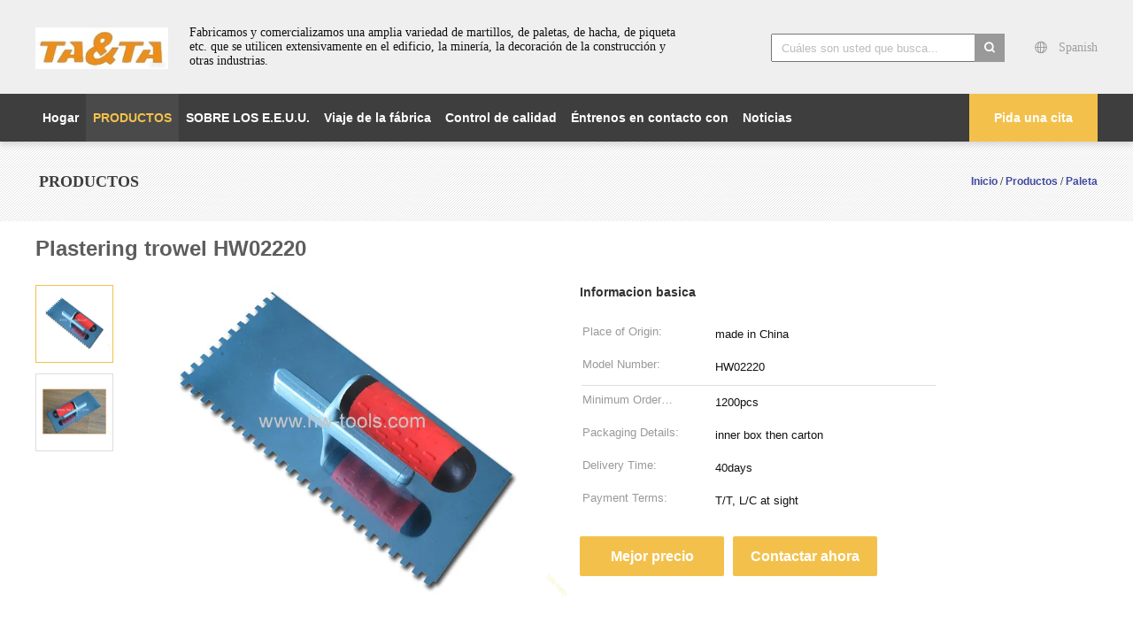

--- FILE ---
content_type: text/plain
request_url: https://www.google-analytics.com/j/collect?v=1&_v=j102&a=1945974828&t=pageview&_s=1&dl=https%3A%2F%2Fspanish.hw-tools.com%2Fsale-8056444-plastering-trowel-hw02220.html&ul=en-us%40posix&dt=Plastering%20trowel%20HW02220&sr=1280x720&vp=1280x720&_u=IEBAAEABAAAAACAAI~&jid=1318408110&gjid=606656818&cid=96786437.1768019359&tid=UA-81113660-1&_gid=1621959070.1768019359&_r=1&_slc=1&z=1869149118
body_size: -452
content:
2,cG-MDBFR6B7Y2